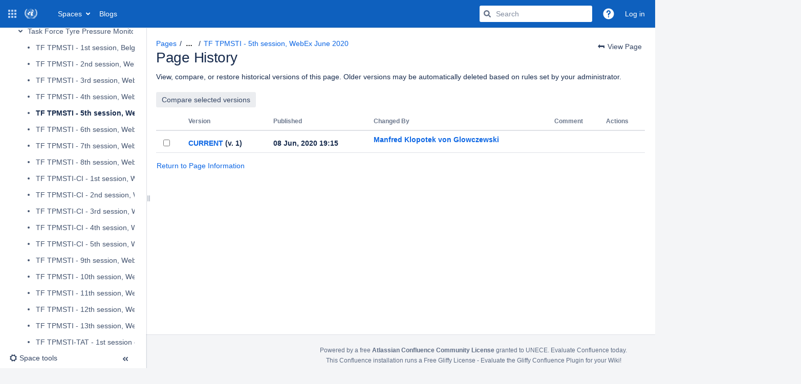

--- FILE ---
content_type: text/html;charset=UTF-8
request_url: https://wiki.unece.org/plugins/pagetree/naturalchildren.action?decorator=none&excerpt=false&sort=position&reverse=false&disableLinks=false&expandCurrent=true&placement=sidebar&hasRoot=true&pageId=917755&treeId=0&startDepth=0&mobile=false&ancestors=94047545&ancestors=917781&ancestors=917755&treePageId=105185728&_=1768867545783
body_size: 3408
content:





<ul class="plugin_pagetree_children_list" id="child_ul917755-0">

            

            <li>
    <div class="plugin_pagetree_childtoggle_container">
                                            <a id="plusminus2523340-0" class="plugin_pagetree_childtoggle aui-icon aui-icon-small aui-iconfont-chevron-right" role="button" tabindex="0"
               href="#" data-type="toggle" data-page-id="2523340" data-tree-id="0" aria-expanded=false aria-label="World Forum for Harmonization of Vehicle Regulations (WP.29)">
            </a>
            </div>
    <div class="plugin_pagetree_children_content">
          
        
                    <span class="plugin_pagetree_children_span" id="childrenspan2523340-0">                        <a href="/spaces/trans/pages/2523340/World+Forum+for+Harmonization+of+Vehicle+Regulations+WP.29">World Forum for Harmonization of Vehicle Regulations (WP.29)</a>
        </span>
            </div>

        <div id="children2523340-0" class="plugin_pagetree_children_container">
                                                
            </div>
    </li>
            <li>
    <div class="plugin_pagetree_childtoggle_container">
                                            <a id="plusminus917781-0" class="plugin_pagetree_childtoggle aui-icon aui-icon-small aui-iconfont-chevron-down" role="button" tabindex="0"
               href="#" data-type="toggle" data-page-id="917781" data-tree-id="0" data-expanded=true data-children-loaded=true aria-expanded=true aria-label="Working Party on Noise and Tyres (GRBP) (Former GRB)">
            </a>
            </div>
    <div class="plugin_pagetree_children_content">
          
        
                    <span class="plugin_pagetree_children_span" id="childrenspan917781-0">                        <a href="/spaces/trans/pages/917781/Working+Party+on+Noise+and+Tyres+GRBP+Former+GRB">Working Party on Noise and Tyres (GRBP) (Former GRB)</a>
        </span>
            </div>

        <div id="children917781-0" class="plugin_pagetree_children_container">
                                                                            <ul class="plugin_pagetree_children_list " id="child_ul917781-0">
                                        
                                                                    <li>
    <div class="plugin_pagetree_childtoggle_container">
                                            <a id="plusminus2523476-0" class="plugin_pagetree_childtoggle aui-icon aui-icon-small aui-iconfont-chevron-right" role="button" tabindex="0"
               href="#" data-type="toggle" data-page-id="2523476" data-tree-id="0" aria-expanded=false aria-label="Additional Sound Emission Provisions (ASEP)">
            </a>
            </div>
    <div class="plugin_pagetree_children_content">
          
        
                    <span class="plugin_pagetree_children_span" id="childrenspan2523476-0">                        <a href="/spaces/trans/pages/2523476/Additional+Sound+Emission+Provisions+ASEP">Additional Sound Emission Provisions (ASEP)</a>
        </span>
            </div>

        <div id="children2523476-0" class="plugin_pagetree_children_container">
                                                
            </div>
    </li>
                                            <li>
    <div class="plugin_pagetree_childtoggle_container">
                    <span class="no-children icon"></span>
            </div>
    <div class="plugin_pagetree_children_content">
          
        
                    <span class="plugin_pagetree_children_span" id="childrenspan2523469-0">                        <a href="/spaces/trans/pages/2523469/Environmentally+Friendly+Vehicles+EFV+GRPE">Environmentally Friendly Vehicles (EFV) (GRPE)</a>
        </span>
            </div>

        <div id="children2523469-0" class="plugin_pagetree_children_container">
            </div>
    </li>
                                            <li>
    <div class="plugin_pagetree_childtoggle_container">
                                            <a id="plusminus2523474-0" class="plugin_pagetree_childtoggle aui-icon aui-icon-small aui-iconfont-chevron-right" role="button" tabindex="0"
               href="#" data-type="toggle" data-page-id="2523474" data-tree-id="0" aria-expanded=false aria-label="Motorcycle Noise Emissions (Regulation No. 41)">
            </a>
            </div>
    <div class="plugin_pagetree_children_content">
          
        
                    <span class="plugin_pagetree_children_span" id="childrenspan2523474-0">                        <a href="/spaces/trans/pages/2523474/Motorcycle+Noise+Emissions+Regulation+No.+41">Motorcycle Noise Emissions (Regulation No. 41)</a>
        </span>
            </div>

        <div id="children2523474-0" class="plugin_pagetree_children_container">
                                                
            </div>
    </li>
                                            <li>
    <div class="plugin_pagetree_childtoggle_container">
                                            <a id="plusminus92012814-0" class="plugin_pagetree_childtoggle aui-icon aui-icon-small aui-iconfont-chevron-right" role="button" tabindex="0"
               href="#" data-type="toggle" data-page-id="92012814" data-tree-id="0" aria-expanded=false aria-label="Task Force Measurement Uncertainties (TF MU)">
            </a>
            </div>
    <div class="plugin_pagetree_children_content">
          
        
                    <span class="plugin_pagetree_children_span" id="childrenspan92012814-0">                        <a href="/spaces/trans/pages/92012814/Task+Force+Measurement+Uncertainties+TF+MU">Task Force Measurement Uncertainties (TF MU)</a>
        </span>
            </div>

        <div id="children92012814-0" class="plugin_pagetree_children_container">
                                                
            </div>
    </li>
                                            <li>
    <div class="plugin_pagetree_childtoggle_container">
                                            <a id="plusminus123666863-0" class="plugin_pagetree_childtoggle aui-icon aui-icon-small aui-iconfont-chevron-right" role="button" tabindex="0"
               href="#" data-type="toggle" data-page-id="123666863" data-tree-id="0" aria-expanded=false aria-label="Task Force on Sound Limits (TF SL)">
            </a>
            </div>
    <div class="plugin_pagetree_children_content">
          
        
                    <span class="plugin_pagetree_children_span" id="childrenspan123666863-0">                        <a href="/spaces/trans/pages/123666863/Task+Force+on+Sound+Limits+TF+SL">Task Force on Sound Limits (TF SL)</a>
        </span>
            </div>

        <div id="children123666863-0" class="plugin_pagetree_children_container">
                                                
            </div>
    </li>
                                            <li>
    <div class="plugin_pagetree_childtoggle_container">
                                            <a id="plusminus101553304-0" class="plugin_pagetree_childtoggle aui-icon aui-icon-small aui-iconfont-chevron-right" role="button" tabindex="0"
               href="#" data-type="toggle" data-page-id="101553304" data-tree-id="0" aria-expanded=false aria-label="Task Force on Studded Tyres (TF ST)">
            </a>
            </div>
    <div class="plugin_pagetree_children_content">
          
        
                    <span class="plugin_pagetree_children_span" id="childrenspan101553304-0">                        <a href="/spaces/trans/pages/101553304/Task+Force+on+Studded+Tyres+TF+ST">Task Force on Studded Tyres (TF ST)</a>
        </span>
            </div>

        <div id="children101553304-0" class="plugin_pagetree_children_container">
                                                
            </div>
    </li>
                                            <li>
    <div class="plugin_pagetree_childtoggle_container">
                                            <a id="plusminus160694352-0" class="plugin_pagetree_childtoggle aui-icon aui-icon-small aui-iconfont-chevron-right" role="button" tabindex="0"
               href="#" data-type="toggle" data-page-id="160694352" data-tree-id="0" aria-expanded=false aria-label="Task Force on Tyre Abrasion (TF TA)">
            </a>
            </div>
    <div class="plugin_pagetree_children_content">
          
        
                    <span class="plugin_pagetree_children_span" id="childrenspan160694352-0">                        <a href="/spaces/trans/pages/160694352/Task+Force+on+Tyre+Abrasion+TF+TA">Task Force on Tyre Abrasion (TF TA)</a>
        </span>
            </div>

        <div id="children160694352-0" class="plugin_pagetree_children_container">
                                                
            </div>
    </li>
                                            <li>
    <div class="plugin_pagetree_childtoggle_container">
                                            <a id="plusminus94047545-0" class="plugin_pagetree_childtoggle aui-icon aui-icon-small aui-iconfont-chevron-down" role="button" tabindex="0"
               href="#" data-type="toggle" data-page-id="94047545" data-tree-id="0" data-expanded=true data-children-loaded=true aria-expanded=true aria-label="Task Force Tyre Pressure Monitoring System and Tyre Installation (TPMSTI)">
            </a>
            </div>
    <div class="plugin_pagetree_children_content">
          
        
                    <span class="plugin_pagetree_children_span" id="childrenspan94047545-0">                        <a href="/spaces/trans/pages/94047545/Task+Force+Tyre+Pressure+Monitoring+System+and+Tyre+Installation+TPMSTI">Task Force Tyre Pressure Monitoring System and Tyre Installation (TPMSTI)</a>
        </span>
            </div>

        <div id="children94047545-0" class="plugin_pagetree_children_container">
                                                                            <ul class="plugin_pagetree_children_list " id="child_ul94047545-0">
                                        
                                                                    <li>
    <div class="plugin_pagetree_childtoggle_container">
                    <span class="no-children icon"></span>
            </div>
    <div class="plugin_pagetree_children_content">
          
        
                    <span class="plugin_pagetree_children_span" id="childrenspan94047573-0">                        <a href="/spaces/trans/pages/94047573/TF+TPMSTI+-+1st+session+Belgium+February+2020">TF TPMSTI - 1st session, Belgium February 2020</a>
        </span>
            </div>

        <div id="children94047573-0" class="plugin_pagetree_children_container">
            </div>
    </li>
                                            <li>
    <div class="plugin_pagetree_childtoggle_container">
                    <span class="no-children icon"></span>
            </div>
    <div class="plugin_pagetree_children_content">
          
        
                    <span class="plugin_pagetree_children_span" id="childrenspan94047575-0">                        <a href="/spaces/trans/pages/94047575/TF+TPMSTI+-+2nd+session+WebEx+March+2020">TF TPMSTI - 2nd session, WebEx March 2020</a>
        </span>
            </div>

        <div id="children94047575-0" class="plugin_pagetree_children_container">
            </div>
    </li>
                                            <li>
    <div class="plugin_pagetree_childtoggle_container">
                    <span class="no-children icon"></span>
            </div>
    <div class="plugin_pagetree_children_content">
          
        
                    <span class="plugin_pagetree_children_span" id="childrenspan101549589-0">                        <a href="/spaces/trans/pages/101549589/TF+TPMSTI+-+3rd+session+WebEx+April+2020">TF TPMSTI - 3rd session, WebEx April 2020</a>
        </span>
            </div>

        <div id="children101549589-0" class="plugin_pagetree_children_container">
            </div>
    </li>
                                            <li>
    <div class="plugin_pagetree_childtoggle_container">
                    <span class="no-children icon"></span>
            </div>
    <div class="plugin_pagetree_children_content">
          
        
                    <span class="plugin_pagetree_children_span" id="childrenspan101553579-0">                        <a href="/spaces/trans/pages/101553579/TF+TPMSTI+-+4th+session+WebEx+June+2020">TF TPMSTI - 4th session, WebEx June 2020</a>
        </span>
            </div>

        <div id="children101553579-0" class="plugin_pagetree_children_container">
            </div>
    </li>
                                            <li>
    <div class="plugin_pagetree_childtoggle_container">
                    <span class="no-children icon"></span>
            </div>
    <div class="plugin_pagetree_children_content">
          
        
                    <span class="plugin_pagetree_children_span" id="childrenspan105185728-0">                        <a href="/spaces/trans/pages/105185728/TF+TPMSTI+-+5th+session+WebEx+June+2020">TF TPMSTI - 5th session, WebEx June 2020</a>
        </span>
            </div>

        <div id="children105185728-0" class="plugin_pagetree_children_container">
            </div>
    </li>
                                            <li>
    <div class="plugin_pagetree_childtoggle_container">
                    <span class="no-children icon"></span>
            </div>
    <div class="plugin_pagetree_children_content">
          
        
                    <span class="plugin_pagetree_children_span" id="childrenspan106299615-0">                        <a href="/spaces/trans/pages/106299615/TF+TPMSTI+-+6th+session+WebEx+June+2020">TF TPMSTI - 6th session, WebEx June 2020</a>
        </span>
            </div>

        <div id="children106299615-0" class="plugin_pagetree_children_container">
            </div>
    </li>
                                            <li>
    <div class="plugin_pagetree_childtoggle_container">
                    <span class="no-children icon"></span>
            </div>
    <div class="plugin_pagetree_children_content">
          
        
                    <span class="plugin_pagetree_children_span" id="childrenspan106299817-0">                        <a href="/spaces/trans/pages/106299817/TF+TPMSTI+-+7th+session+WebEx+August+2020">TF TPMSTI - 7th session, WebEx August 2020</a>
        </span>
            </div>

        <div id="children106299817-0" class="plugin_pagetree_children_container">
            </div>
    </li>
                                            <li>
    <div class="plugin_pagetree_childtoggle_container">
                    <span class="no-children icon"></span>
            </div>
    <div class="plugin_pagetree_children_content">
          
        
                    <span class="plugin_pagetree_children_span" id="childrenspan109347698-0">                        <a href="/spaces/trans/pages/109347698/TF+TPMSTI+-+8th+session+WebEx+August+2020">TF TPMSTI - 8th session, WebEx August 2020</a>
        </span>
            </div>

        <div id="children109347698-0" class="plugin_pagetree_children_container">
            </div>
    </li>
                                            <li>
    <div class="plugin_pagetree_childtoggle_container">
                    <span class="no-children icon"></span>
            </div>
    <div class="plugin_pagetree_children_content">
          
        
                    <span class="plugin_pagetree_children_span" id="childrenspan109349464-0">                        <a href="/spaces/trans/pages/109349464/TF+TPMSTI-CI+-+1st+session+WebEx+September+2020">TF TPMSTI-CI - 1st session, WebEx September 2020</a>
        </span>
            </div>

        <div id="children109349464-0" class="plugin_pagetree_children_container">
            </div>
    </li>
                                            <li>
    <div class="plugin_pagetree_childtoggle_container">
                    <span class="no-children icon"></span>
            </div>
    <div class="plugin_pagetree_children_content">
          
        
                    <span class="plugin_pagetree_children_span" id="childrenspan109349466-0">                        <a href="/spaces/trans/pages/109349466/TF+TPMSTI-CI+-+2nd+session+WebEx+September+2020">TF TPMSTI-CI - 2nd session, WebEx September 2020</a>
        </span>
            </div>

        <div id="children109349466-0" class="plugin_pagetree_children_container">
            </div>
    </li>
                                            <li>
    <div class="plugin_pagetree_childtoggle_container">
                    <span class="no-children icon"></span>
            </div>
    <div class="plugin_pagetree_children_content">
          
        
                    <span class="plugin_pagetree_children_span" id="childrenspan109351463-0">                        <a href="/spaces/trans/pages/109351463/TF+TPMSTI-CI+-+3rd+session+WebEx+October+2020">TF TPMSTI-CI - 3rd session, WebEx October 2020</a>
        </span>
            </div>

        <div id="children109351463-0" class="plugin_pagetree_children_container">
            </div>
    </li>
                                            <li>
    <div class="plugin_pagetree_childtoggle_container">
                    <span class="no-children icon"></span>
            </div>
    <div class="plugin_pagetree_children_content">
          
        
                    <span class="plugin_pagetree_children_span" id="childrenspan109352337-0">                        <a href="/spaces/trans/pages/109352337/TF+TPMSTI-CI+-+4th+session+WebEx+October+2020">TF TPMSTI-CI - 4th session, WebEx October 2020</a>
        </span>
            </div>

        <div id="children109352337-0" class="plugin_pagetree_children_container">
            </div>
    </li>
                                            <li>
    <div class="plugin_pagetree_childtoggle_container">
                    <span class="no-children icon"></span>
            </div>
    <div class="plugin_pagetree_children_content">
          
        
                    <span class="plugin_pagetree_children_span" id="childrenspan113344893-0">                        <a href="/spaces/trans/pages/113344893/TF+TPMSTI-CI+-+5th+session+WebEx+October+2020">TF TPMSTI-CI - 5th session, WebEx October 2020</a>
        </span>
            </div>

        <div id="children113344893-0" class="plugin_pagetree_children_container">
            </div>
    </li>
                                            <li>
    <div class="plugin_pagetree_childtoggle_container">
                    <span class="no-children icon"></span>
            </div>
    <div class="plugin_pagetree_children_content">
          
        
                    <span class="plugin_pagetree_children_span" id="childrenspan113345301-0">                        <a href="/spaces/trans/pages/113345301/TF+TPMSTI+-+9th+session+WebEx+November+2020">TF TPMSTI - 9th session, WebEx November 2020</a>
        </span>
            </div>

        <div id="children113345301-0" class="plugin_pagetree_children_container">
            </div>
    </li>
                                            <li>
    <div class="plugin_pagetree_childtoggle_container">
                    <span class="no-children icon"></span>
            </div>
    <div class="plugin_pagetree_children_content">
          
        
                    <span class="plugin_pagetree_children_span" id="childrenspan115540055-0">                        <a href="/spaces/trans/pages/115540055/TF+TPMSTI+-+10th+session+WebEx+November+2020">TF TPMSTI - 10th session, WebEx November 2020</a>
        </span>
            </div>

        <div id="children115540055-0" class="plugin_pagetree_children_container">
            </div>
    </li>
                                            <li>
    <div class="plugin_pagetree_childtoggle_container">
                    <span class="no-children icon"></span>
            </div>
    <div class="plugin_pagetree_children_content">
          
        
                    <span class="plugin_pagetree_children_span" id="childrenspan115541340-0">                        <a href="/spaces/trans/pages/115541340/TF+TPMSTI+-+11th+session+WebEx+December+2020">TF TPMSTI - 11th session, WebEx December 2020</a>
        </span>
            </div>

        <div id="children115541340-0" class="plugin_pagetree_children_container">
            </div>
    </li>
                                            <li>
    <div class="plugin_pagetree_childtoggle_container">
                    <span class="no-children icon"></span>
            </div>
    <div class="plugin_pagetree_children_content">
          
        
                    <span class="plugin_pagetree_children_span" id="childrenspan117506322-0">                        <a href="/spaces/trans/pages/117506322/TF+TPMSTI+-+12th+session+WebEx+December+2020">TF TPMSTI - 12th session, WebEx December 2020</a>
        </span>
            </div>

        <div id="children117506322-0" class="plugin_pagetree_children_container">
            </div>
    </li>
                                            <li>
    <div class="plugin_pagetree_childtoggle_container">
                    <span class="no-children icon"></span>
            </div>
    <div class="plugin_pagetree_children_content">
          
        
                    <span class="plugin_pagetree_children_span" id="childrenspan117506628-0">                        <a href="/spaces/trans/pages/117506628/TF+TPMSTI+-+13th+session+WebEx+February+2021">TF TPMSTI - 13th session, WebEx February 2021</a>
        </span>
            </div>

        <div id="children117506628-0" class="plugin_pagetree_children_container">
            </div>
    </li>
                                            <li>
    <div class="plugin_pagetree_childtoggle_container">
                    <span class="no-children icon"></span>
            </div>
    <div class="plugin_pagetree_children_content">
          
        
                    <span class="plugin_pagetree_children_span" id="childrenspan123666504-0">                        <a href="/spaces/trans/pages/123666504/TF+TPMSTI-TAT+-+1st+session+on+TPMSTI-13-02+WebEx+March+2021">TF TPMSTI-TAT - 1st session on TPMSTI-13-02, WebEx March 2021</a>
        </span>
            </div>

        <div id="children123666504-0" class="plugin_pagetree_children_container">
            </div>
    </li>
                                            <li>
    <div class="plugin_pagetree_childtoggle_container">
                    <span class="no-children icon"></span>
            </div>
    <div class="plugin_pagetree_children_content">
          
        
                    <span class="plugin_pagetree_children_span" id="childrenspan123666506-0">                        <a href="/spaces/trans/pages/123666506/TF+TPMSTI-TAT+-+2nd+session+on+TPMSTI-13-02+WebEx+April+2021">TF TPMSTI-TAT - 2nd session on TPMSTI-13-02, WebEx April 2021</a>
        </span>
            </div>

        <div id="children123666506-0" class="plugin_pagetree_children_container">
            </div>
    </li>
                                            <li>
    <div class="plugin_pagetree_childtoggle_container">
                    <span class="no-children icon"></span>
            </div>
    <div class="plugin_pagetree_children_content">
          
        
                    <span class="plugin_pagetree_children_span" id="childrenspan123667612-0">                        <a href="/spaces/trans/pages/123667612/TF+TPMSTI+-+14th+session+WebEx+May+2021">TF TPMSTI - 14th session, WebEx May 2021</a>
        </span>
            </div>

        <div id="children123667612-0" class="plugin_pagetree_children_container">
            </div>
    </li>
                                            <li>
    <div class="plugin_pagetree_childtoggle_container">
                    <span class="no-children icon"></span>
            </div>
    <div class="plugin_pagetree_children_content">
          
        
                    <span class="plugin_pagetree_children_span" id="childrenspan128418088-0">                        <a href="/spaces/trans/pages/128418088/TF+TPMSTI-TAT+-+3rd+session+on+TPMSTI-13-02+WebEx+May+2021">TF TPMSTI-TAT - 3rd session on TPMSTI-13-02, WebEx May 2021</a>
        </span>
            </div>

        <div id="children128418088-0" class="plugin_pagetree_children_container">
            </div>
    </li>
                                            <li>
    <div class="plugin_pagetree_childtoggle_container">
                    <span class="no-children icon"></span>
            </div>
    <div class="plugin_pagetree_children_content">
          
        
                    <span class="plugin_pagetree_children_span" id="childrenspan128419286-0">                        <a href="/spaces/trans/pages/128419286/TF+TPMSTI+-+15th+session+WebEx+June+2021">TF TPMSTI - 15th session, WebEx June 2021</a>
        </span>
            </div>

        <div id="children128419286-0" class="plugin_pagetree_children_container">
            </div>
    </li>
                                            <li>
    <div class="plugin_pagetree_childtoggle_container">
                    <span class="no-children icon"></span>
            </div>
    <div class="plugin_pagetree_children_content">
          
        
                    <span class="plugin_pagetree_children_span" id="childrenspan128419958-0">                        <a href="/spaces/trans/pages/128419958/TF+TPMSTI+-+16th+session+WebEx+June+2021">TF TPMSTI - 16th session, WebEx June 2021</a>
        </span>
            </div>

        <div id="children128419958-0" class="plugin_pagetree_children_container">
            </div>
    </li>
                                            <li>
    <div class="plugin_pagetree_childtoggle_container">
                    <span class="no-children icon"></span>
            </div>
    <div class="plugin_pagetree_children_content">
          
        
                    <span class="plugin_pagetree_children_span" id="childrenspan128420242-0">                        <a href="/spaces/trans/pages/128420242/TF+TPMSTI+-+17th+session+WebEx+June+2021">TF TPMSTI - 17th session, WebEx June 2021</a>
        </span>
            </div>

        <div id="children128420242-0" class="plugin_pagetree_children_container">
            </div>
    </li>
                                            <li>
    <div class="plugin_pagetree_childtoggle_container">
                    <span class="no-children icon"></span>
            </div>
    <div class="plugin_pagetree_children_content">
          
        
                    <span class="plugin_pagetree_children_span" id="childrenspan128420693-0">                        <a href="/spaces/trans/pages/128420693/TF+TPMSTI+-+18th+session+WebEx+July+2021">TF TPMSTI - 18th session, WebEx July 2021</a>
        </span>
            </div>

        <div id="children128420693-0" class="plugin_pagetree_children_container">
            </div>
    </li>
                                            <li>
    <div class="plugin_pagetree_childtoggle_container">
                    <span class="no-children icon"></span>
            </div>
    <div class="plugin_pagetree_children_content">
          
        
                    <span class="plugin_pagetree_children_span" id="childrenspan128421262-0">                        <a href="/spaces/trans/pages/128421262/TF+TPMSTI+-+19th+session+WebEx+July+2021">TF TPMSTI - 19th session, WebEx July 2021</a>
        </span>
            </div>

        <div id="children128421262-0" class="plugin_pagetree_children_container">
            </div>
    </li>
                                                                </ul>
                            
            </div>
    </li>
                                            <li>
    <div class="plugin_pagetree_childtoggle_container">
                                            <a id="plusminus80380967-0" class="plugin_pagetree_childtoggle aui-icon aui-icon-small aui-iconfont-chevron-right" role="button" tabindex="0"
               href="#" data-type="toggle" data-page-id="80380967" data-tree-id="0" aria-expanded=false aria-label="Wet Grip on Worn Tyres (WGWT)">
            </a>
            </div>
    <div class="plugin_pagetree_children_content">
          
        
                    <span class="plugin_pagetree_children_span" id="childrenspan80380967-0">                        <a href="/spaces/trans/pages/80380967/Wet+Grip+on+Worn+Tyres+WGWT">Wet Grip on Worn Tyres (WGWT)</a>
        </span>
            </div>

        <div id="children80380967-0" class="plugin_pagetree_children_container">
                                                
            </div>
    </li>
                                            <li>
    <div class="plugin_pagetree_childtoggle_container">
                                            <a id="plusminus2523478-0" class="plugin_pagetree_childtoggle aui-icon aui-icon-small aui-iconfont-chevron-right" role="button" tabindex="0"
               href="#" data-type="toggle" data-page-id="2523478" data-tree-id="0" aria-expanded=false aria-label="Quiet Road Transport Vehicles (QRTV)">
            </a>
            </div>
    <div class="plugin_pagetree_children_content">
          
        
                    <span class="plugin_pagetree_children_span" id="childrenspan2523478-0">                        <a href="/spaces/trans/pages/2523478/Quiet+Road+Transport+Vehicles+QRTV">Quiet Road Transport Vehicles (QRTV)</a>
        </span>
            </div>

        <div id="children2523478-0" class="plugin_pagetree_children_container">
                                                
            </div>
    </li>
                                            <li>
    <div class="plugin_pagetree_childtoggle_container">
                    <span class="no-children icon"></span>
            </div>
    <div class="plugin_pagetree_children_content">
          
        
                    <span class="plugin_pagetree_children_span" id="childrenspan2523607-0">                        <a href="/spaces/trans/pages/2523607/Special+Tyre+Definitions+STD+GRRF">Special Tyre Definitions (STD) (GRRF)</a>
        </span>
            </div>

        <div id="children2523607-0" class="plugin_pagetree_children_container">
            </div>
    </li>
                                            <li>
    <div class="plugin_pagetree_childtoggle_container">
                                            <a id="plusminus56590683-0" class="plugin_pagetree_childtoggle aui-icon aui-icon-small aui-iconfont-chevron-right" role="button" tabindex="0"
               href="#" data-type="toggle" data-page-id="56590683" data-tree-id="0" aria-expanded=false aria-label="Task Force on a Regulation under 1958 Agreement about Reverse Alarm (TFRA)">
            </a>
            </div>
    <div class="plugin_pagetree_children_content">
          
        
                    <span class="plugin_pagetree_children_span" id="childrenspan56590683-0">                        <a href="/spaces/trans/pages/56590683/Task+Force+on+a+Regulation+under+1958+Agreement+about+Reverse+Alarm+TFRA">Task Force on a Regulation under 1958 Agreement about Reverse Alarm (TFRA)</a>
        </span>
            </div>

        <div id="children56590683-0" class="plugin_pagetree_children_container">
                                                
            </div>
    </li>
                                            <li>
    <div class="plugin_pagetree_childtoggle_container">
                                            <a id="plusminus63310530-0" class="plugin_pagetree_childtoggle aui-icon aui-icon-small aui-iconfont-chevron-right" role="button" tabindex="0"
               href="#" data-type="toggle" data-page-id="63310530" data-tree-id="0" aria-expanded=false aria-label="Tyre GTR (TYREGTR)">
            </a>
            </div>
    <div class="plugin_pagetree_children_content">
          
        
                    <span class="plugin_pagetree_children_span" id="childrenspan63310530-0">                        <a href="/spaces/trans/pages/63310530/Tyre+GTR+TYREGTR">Tyre GTR (TYREGTR)</a>
        </span>
            </div>

        <div id="children63310530-0" class="plugin_pagetree_children_container">
                                                
            </div>
    </li>
                                            <li>
    <div class="plugin_pagetree_childtoggle_container">
                                            <a id="plusminus2523355-0" class="plugin_pagetree_childtoggle aui-icon aui-icon-small aui-iconfont-chevron-right" role="button" tabindex="0"
               href="#" data-type="toggle" data-page-id="2523355" data-tree-id="0" aria-expanded=false aria-label="UN Regulation No. 51 and UN Regulation No. 59">
            </a>
            </div>
    <div class="plugin_pagetree_children_content">
          
        
                    <span class="plugin_pagetree_children_span" id="childrenspan2523355-0">                        <a href="/spaces/trans/pages/2523355/UN+Regulation+No.+51+and+UN+Regulation+No.+59">UN Regulation No. 51 and UN Regulation No. 59</a>
        </span>
            </div>

        <div id="children2523355-0" class="plugin_pagetree_children_container">
                                                
            </div>
    </li>
                                            <li>
    <div class="plugin_pagetree_childtoggle_container">
                                            <a id="plusminus190087308-0" class="plugin_pagetree_childtoggle aui-icon aui-icon-small aui-iconfont-chevron-right" role="button" tabindex="0"
               href="#" data-type="toggle" data-page-id="190087308" data-tree-id="0" aria-expanded=false aria-label="Special Interest Group - Automated Vehicle regulation Screening (SIG-AVRS)">
            </a>
            </div>
    <div class="plugin_pagetree_children_content">
          
        
                    <span class="plugin_pagetree_children_span" id="childrenspan190087308-0">                        <a href="/spaces/trans/pages/190087308/Special+Interest+Group+-+Automated+Vehicle+regulation+Screening+SIG-AVRS">Special Interest Group - Automated Vehicle regulation Screening (SIG-AVRS)</a>
        </span>
            </div>

        <div id="children190087308-0" class="plugin_pagetree_children_container">
                                                
            </div>
    </li>
                                            <li>
    <div class="plugin_pagetree_childtoggle_container">
                    <span class="no-children icon"></span>
            </div>
    <div class="plugin_pagetree_children_content">
          
        
                    <span class="plugin_pagetree_children_span" id="childrenspan265978370-0">                        <a href="/spaces/trans/pages/265978370/Informal+Working+Group+on+Real+Driving+-+Additional+Sound+Emission+Provisions+IWG+RD-ASEP">Informal Working Group on Real Driving - Additional Sound Emission Provisions (IWG RD-ASEP)</a>
        </span>
            </div>

        <div id="children265978370-0" class="plugin_pagetree_children_container">
            </div>
    </li>
                                                                </ul>
                            
            </div>
    </li>
            <li>
    <div class="plugin_pagetree_childtoggle_container">
                                            <a id="plusminus2523229-0" class="plugin_pagetree_childtoggle aui-icon aui-icon-small aui-iconfont-chevron-right" role="button" tabindex="0"
               href="#" data-type="toggle" data-page-id="2523229" data-tree-id="0" aria-expanded=false aria-label="Working Party on Lighting and Light-Signalling (GRE)">
            </a>
            </div>
    <div class="plugin_pagetree_children_content">
          
        
                    <span class="plugin_pagetree_children_span" id="childrenspan2523229-0">                        <a href="/spaces/trans/pages/2523229/Working+Party+on+Lighting+and+Light-Signalling+GRE">Working Party on Lighting and Light-Signalling (GRE)</a>
        </span>
            </div>

        <div id="children2523229-0" class="plugin_pagetree_children_container">
                                                
            </div>
    </li>
            <li>
    <div class="plugin_pagetree_childtoggle_container">
                                            <a id="plusminus917779-0" class="plugin_pagetree_childtoggle aui-icon aui-icon-small aui-iconfont-chevron-right" role="button" tabindex="0"
               href="#" data-type="toggle" data-page-id="917779" data-tree-id="0" aria-expanded=false aria-label="Working Party on Pollution and Energy (GRPE)">
            </a>
            </div>
    <div class="plugin_pagetree_children_content">
          
        
                    <span class="plugin_pagetree_children_span" id="childrenspan917779-0">                        <a href="/spaces/trans/pages/917779/Working+Party+on+Pollution+and+Energy+GRPE">Working Party on Pollution and Energy (GRPE)</a>
        </span>
            </div>

        <div id="children917779-0" class="plugin_pagetree_children_container">
                                                
            </div>
    </li>
            <li>
    <div class="plugin_pagetree_childtoggle_container">
                                            <a id="plusminus2523225-0" class="plugin_pagetree_childtoggle aui-icon aui-icon-small aui-iconfont-chevron-right" role="button" tabindex="0"
               href="#" data-type="toggle" data-page-id="2523225" data-tree-id="0" aria-expanded=false aria-label="Working Party on General Safety Provisions (GRSG)">
            </a>
            </div>
    <div class="plugin_pagetree_children_content">
          
        
                    <span class="plugin_pagetree_children_span" id="childrenspan2523225-0">                        <a href="/spaces/trans/pages/2523225/Working+Party+on+General+Safety+Provisions+GRSG">Working Party on General Safety Provisions (GRSG)</a>
        </span>
            </div>

        <div id="children2523225-0" class="plugin_pagetree_children_container">
                                                
            </div>
    </li>
            <li>
    <div class="plugin_pagetree_childtoggle_container">
                                            <a id="plusminus2523227-0" class="plugin_pagetree_childtoggle aui-icon aui-icon-small aui-iconfont-chevron-right" role="button" tabindex="0"
               href="#" data-type="toggle" data-page-id="2523227" data-tree-id="0" aria-expanded=false aria-label="Working Party on Passive Safety (GRSP)">
            </a>
            </div>
    <div class="plugin_pagetree_children_content">
          
        
                    <span class="plugin_pagetree_children_span" id="childrenspan2523227-0">                        <a href="/spaces/trans/pages/2523227/Working+Party+on+Passive+Safety+GRSP">Working Party on Passive Safety (GRSP)</a>
        </span>
            </div>

        <div id="children2523227-0" class="plugin_pagetree_children_container">
                                                
            </div>
    </li>
            <li>
    <div class="plugin_pagetree_childtoggle_container">
                                            <a id="plusminus63310525-0" class="plugin_pagetree_childtoggle aui-icon aui-icon-small aui-iconfont-chevron-right" role="button" tabindex="0"
               href="#" data-type="toggle" data-page-id="63310525" data-tree-id="0" aria-expanded=false aria-label="Working Party on Automated/Autonomous and Connected Vehicles (GRVA)">
            </a>
            </div>
    <div class="plugin_pagetree_children_content">
          
        
                    <span class="plugin_pagetree_children_span" id="childrenspan63310525-0">                        <a href="/spaces/trans/pages/63310525/Working+Party+on+Automated+Autonomous+and+Connected+Vehicles+GRVA">Working Party on Automated/Autonomous and Connected Vehicles (GRVA)</a>
        </span>
            </div>

        <div id="children63310525-0" class="plugin_pagetree_children_container">
                                                
            </div>
    </li>
            <li>
    <div class="plugin_pagetree_childtoggle_container">
                                            <a id="plusminus2523223-0" class="plugin_pagetree_childtoggle aui-icon aui-icon-small aui-iconfont-chevron-right" role="button" tabindex="0"
               href="#" data-type="toggle" data-page-id="2523223" data-tree-id="0" aria-expanded=false aria-label="Former Working Party on Brakes and Running Gear (GRRF)">
            </a>
            </div>
    <div class="plugin_pagetree_children_content">
          
        
                    <span class="plugin_pagetree_children_span" id="childrenspan2523223-0">                        <a href="/spaces/trans/pages/2523223/Former+Working+Party+on+Brakes+and+Running+Gear+GRRF">Former Working Party on Brakes and Running Gear (GRRF)</a>
        </span>
            </div>

        <div id="children2523223-0" class="plugin_pagetree_children_container">
                                                
            </div>
    </li>
            <li>
    <div class="plugin_pagetree_childtoggle_container">
                    <span class="no-children icon"></span>
            </div>
    <div class="plugin_pagetree_children_content">
          
        
                    <span class="plugin_pagetree_children_span" id="childrenspan265978421-0">                        <a href="/spaces/trans/pages/265978421/Virtual+Meeting+30th+31st+October+2024+09_00AM-12_00PM+CET">Virtual Meeting, 30th &amp; 31st October 2024 (09_00AM-12_00PM CET)</a>
        </span>
            </div>

        <div id="children265978421-0" class="plugin_pagetree_children_container">
            </div>
    </li>
            </ul>


--- FILE ---
content_type: text/javascript;charset=UTF-8
request_url: https://wiki.unece.org/s/829441e9020ac862ddcd6cb548f9ed12-CDN/-s8cdi8/9204/1jtwilc/9.12.9/_/download/batch/com.atlassian.auiplugin:split_aui.page.design-tokens-base-themes/com.atlassian.auiplugin:split_aui.page.design-tokens-base-themes.js?locale=en-GB
body_size: 514
content:
WRMCB=function(e){var c=console;if(c&&c.log&&c.error){c.log('Error running batched script.');c.error(e);}}
;
try {
/* module-key = 'com.atlassian.auiplugin:split_aui.page.design-tokens-base-themes', location = 'aui.chunk.b0594fe368f7a6ffeb97--5adbe5eb85bceb2a76a2.js' */
(globalThis.webpackChunk_auiRuntime=globalThis.webpackChunk_auiRuntime||[]).push([[1355],{6754:(e,t,a)=>{let n;n=document.createElement("style"),n.dataset.theme="light",n.textContent+=a(7665).default,document.head.appendChild(n),n=document.createElement("style"),n.dataset.theme="dark",n.textContent+=a(1).default,document.head.appendChild(n),n=document.createElement("style"),n.dataset.theme="original",n.textContent+="",document.head.appendChild(n)}},e=>{e.O(0,[2735,7995],(()=>{return t=6754,e(e.s=t);var t}));e.O()}]);
}catch(e){WRMCB(e)};